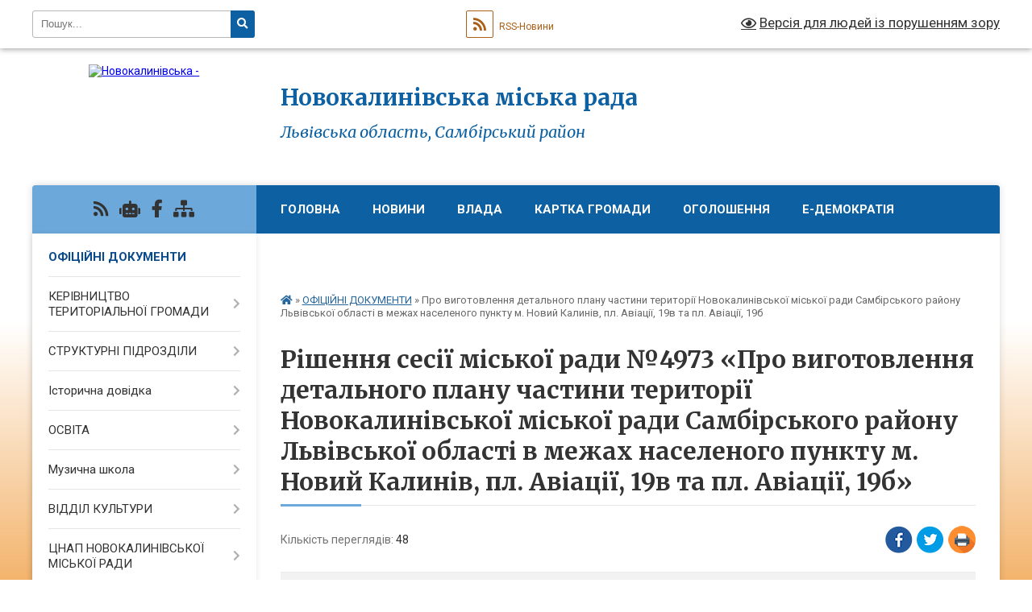

--- FILE ---
content_type: text/html; charset=UTF-8
request_url: https://novokalynivska-gromada.gov.ua/docs/1678170/
body_size: 14735
content:
<!DOCTYPE html>
<html lang="uk">
<head>
	<!--[if IE]><meta http-equiv="X-UA-Compatible" content="IE=edge"><![endif]-->
	<meta charset="utf-8">
	<meta name="viewport" content="width=device-width, initial-scale=1">
	<!--[if IE]><script>
		document.createElement('header');
		document.createElement('nav');
		document.createElement('main');
		document.createElement('section');
		document.createElement('article');
		document.createElement('aside');
		document.createElement('footer');
		document.createElement('figure');
		document.createElement('figcaption');
	</script><![endif]-->
	<title>Рішення сесії міської ради №4973 &laquo;Про виготовлення детального плану частини території Новокалинівської міської ради Самбірського району Львівської області в межах населеного пункту м. Новий Калинів, пл. Авіації, 19в та пл. Авіації, 19б&raquo;</title>
	<meta name="description" content="Рішення сесії міської ради №4973 &amp;laquo;Про виготовлення детального плану частини території Новокалинівської міської ради Самбірського району Львівської області в межах населеного пункту м. Новий Калинів, пл. Авіації, 19в та пл. Авіації, 19б&amp;raquo; - Новокалинівська міська рада, 21 сесія 8 скликання">
	<meta name="keywords" content="Рішення, сесії, міської, ради, №4973, &amp;laquo;Про, виготовлення, детального, плану, частини, території, Новокалинівської, міської, ради, Самбірського, району, Львівської, області, в, межах, населеного, пункту, м., Новий, Калинів, пл., Авіації, 19в, та, пл., Авіації, 19б&amp;raquo; Новокалинівська, міська, рада, 21, сесія, 8, скликання">

	
		<meta property="og:image" content="https://rada.info/upload/users_files/25254925/gerb/1.png">
			<meta property="og:title" content="Про виготовлення детального плану частини території Новокалинівської міської ради Самбірського району Львівської області в межах населеного пункту м. Новий Калинів, пл. Авіації, 19в та пл. Авіації, 19б">
			<meta property="og:description" content="Рішення сесії міської ради №4973 &amp;laquo;Про виготовлення детального плану частини території Новокалинівської міської ради Самбірського району Львівської області в межах населеного пункту м. Новий Калинів, пл. Авіації, 19в та пл. Авіації, 19б&amp;raquo; - Новокалинівська міська рада, 21 сесія 8 скликання">
			<meta property="og:type" content="article">
	<meta property="og:url" content="https://novokalynivska-gromada.gov.ua/docs/1678170/">
		
		<link rel="apple-touch-icon" sizes="57x57" href="https://gromada.org.ua/apple-icon-57x57.png">
	<link rel="apple-touch-icon" sizes="60x60" href="https://gromada.org.ua/apple-icon-60x60.png">
	<link rel="apple-touch-icon" sizes="72x72" href="https://gromada.org.ua/apple-icon-72x72.png">
	<link rel="apple-touch-icon" sizes="76x76" href="https://gromada.org.ua/apple-icon-76x76.png">
	<link rel="apple-touch-icon" sizes="114x114" href="https://gromada.org.ua/apple-icon-114x114.png">
	<link rel="apple-touch-icon" sizes="120x120" href="https://gromada.org.ua/apple-icon-120x120.png">
	<link rel="apple-touch-icon" sizes="144x144" href="https://gromada.org.ua/apple-icon-144x144.png">
	<link rel="apple-touch-icon" sizes="152x152" href="https://gromada.org.ua/apple-icon-152x152.png">
	<link rel="apple-touch-icon" sizes="180x180" href="https://gromada.org.ua/apple-icon-180x180.png">
	<link rel="icon" type="image/png" sizes="192x192"  href="https://gromada.org.ua/android-icon-192x192.png">
	<link rel="icon" type="image/png" sizes="32x32" href="https://gromada.org.ua/favicon-32x32.png">
	<link rel="icon" type="image/png" sizes="96x96" href="https://gromada.org.ua/favicon-96x96.png">
	<link rel="icon" type="image/png" sizes="16x16" href="https://gromada.org.ua/favicon-16x16.png">
	<link rel="manifest" href="https://gromada.org.ua/manifest.json">
	<meta name="msapplication-TileColor" content="#ffffff">
	<meta name="msapplication-TileImage" content="https://gromada.org.ua/ms-icon-144x144.png">
	<meta name="theme-color" content="#ffffff">
	
	
		<meta name="robots" content="">
	
	<link rel="preconnect" href="https://fonts.googleapis.com">
	<link rel="preconnect" href="https://fonts.gstatic.com" crossorigin>
	<link href="https://fonts.googleapis.com/css?family=Merriweather:400i,700|Roboto:400,400i,700,700i&amp;subset=cyrillic-ext" rel="stylesheet">

    <link rel="preload" href="https://cdnjs.cloudflare.com/ajax/libs/font-awesome/5.9.0/css/all.min.css" as="style">
	<link rel="stylesheet" href="https://cdnjs.cloudflare.com/ajax/libs/font-awesome/5.9.0/css/all.min.css" integrity="sha512-q3eWabyZPc1XTCmF+8/LuE1ozpg5xxn7iO89yfSOd5/oKvyqLngoNGsx8jq92Y8eXJ/IRxQbEC+FGSYxtk2oiw==" crossorigin="anonymous" referrerpolicy="no-referrer" />
	
    <link rel="preload" href="//gromada.org.ua/themes/nature/css/styles_vip.css?v=3.31" as="style">
	<link rel="stylesheet" href="//gromada.org.ua/themes/nature/css/styles_vip.css?v=3.31">
	<link rel="stylesheet" href="//gromada.org.ua/themes/nature/css/189/theme_vip.css?v=1769326403">
	
		<!--[if lt IE 9]>
	<script src="https://oss.maxcdn.com/html5shiv/3.7.2/html5shiv.min.js"></script>
	<script src="https://oss.maxcdn.com/respond/1.4.2/respond.min.js"></script>
	<![endif]-->
	<!--[if gte IE 9]>
	<style type="text/css">
		.gradient { filter: none; }
	</style>
	<![endif]-->

</head>
<body class="">

	<a href="#top_menu" class="skip-link link" aria-label="Перейти до головного меню (Alt+1)" accesskey="1">Перейти до головного меню (Alt+1)</a>
	<a href="#left_menu" class="skip-link link" aria-label="Перейти до бічного меню (Alt+2)" accesskey="2">Перейти до бічного меню (Alt+2)</a>
    <a href="#main_content" class="skip-link link" aria-label="Перейти до головного вмісту (Alt+3)" accesskey="3">Перейти до текстового вмісту (Alt+3)</a>



		<div id="all_screen">

						<section class="search_menu">
				<div class="wrap">
					<div class="row">
						<div class="grid-25 fl">
							<form action="https://novokalynivska-gromada.gov.ua/search/" class="search">
								<input type="text" name="q" value="" placeholder="Пошук..." aria-label="Введіть пошукову фразу" required>
								<button type="submit" name="search" value="y" aria-label="Натисніть для здійснення пошуку"><i class="fa fa-search"></i></button>
							</form>
							<a id="alt_version_eye" href="#" title="Версія для людей із порушенням зору" onclick="return set_special('47ddc3dfd6407fc4d3b1a60188565864fa990c05');"><i class="far fa-eye"></i></a>
						</div>
						<div class="grid-75">
							<div class="row">
								<div class="grid-25" style="padding-top: 13px;">
									<div id="google_translate_element"></div>
								</div>
								<div class="grid-25" style="padding-top: 13px;">
									<a href="https://gromada.org.ua/rss/189/" class="rss" title="RSS-стрічка"><span><i class="fa fa-rss"></i></span> RSS-Новини</a>
								</div>
								<div class="grid-50 alt_version_block">

									<div class="alt_version">
										<a href="#" class="set_special_version" onclick="return set_special('47ddc3dfd6407fc4d3b1a60188565864fa990c05');"><i class="far fa-eye"></i> Версія для людей із порушенням зору</a>
									</div>

								</div>
								<div class="clearfix"></div>
							</div>
						</div>
						<div class="clearfix"></div>
					</div>
				</div>
			</section>
			
			<header>
				<div class="wrap">
					<div class="row">

						<div class="grid-25 logo fl">
							<a href="https://novokalynivska-gromada.gov.ua/" id="logo">
								<img src="https://rada.info/upload/users_files/25254925/gerb/1.png" alt="Новокалинівська - ">
							</a>
						</div>
						<div class="grid-75 title fr">
							<div class="slogan_1">Новокалинівська міська рада</div>
							<div class="slogan_2">Львівська область, Самбірський район</div>
						</div>
						<div class="clearfix"></div>

					</div>
				</div>
			</header>

			<div class="wrap">
				<section class="middle_block">

					<div class="row">
						<div class="grid-75 fr">
							<nav class="main_menu" id="top_menu">
								<ul>
																		<li class="">
										<a href="https://novokalynivska-gromada.gov.ua/main/">Головна</a>
																													</li>
																		<li class="">
										<a href="https://novokalynivska-gromada.gov.ua/news/">Новини</a>
																													</li>
																		<li class=" has-sub">
										<a href="https://novokalynivska-gromada.gov.ua/vlada-17-22-15-05-06-2019/">Влада</a>
																				<button onclick="return show_next_level(this);" aria-label="Показати підменю"></button>
																														<ul>
																						<li>
												<a href="https://novokalynivska-gromada.gov.ua/struktura-17-23-26-05-06-2019/">Структура</a>
																																			</li>
																						<li class="has-sub">
												<a href="https://novokalynivska-gromada.gov.ua/deputatskij-korpus-17-23-51-05-06-2019/">Депутатський корпус</a>
																								<button onclick="return show_next_level(this);" aria-label="Показати підменю"></button>
																																				<ul>
																										<li>
														<a href="https://novokalynivska-gromada.gov.ua/deputatskij-korpus-novokalinivskoi-miskoi-radi-viiigo-sklikannya-20-56-42-25-06-2023/">Депутатський корпус Новокалинівської міської ради VІІІ-го скликання</a>
													</li>
																										<li>
														<a href="https://novokalynivska-gromada.gov.ua/deputatskij-korpus-novokalinivskoi-miskoi-radi-viigo-demokratichnogo-sklikannya-20102015-roki-20-49-48-25-06-2023/">Депутатський корпус Новокалинівської міської ради VІІ-го демократичного скликання (2010-2015 роки)</a>
													</li>
																										<li>
														<a href="https://novokalynivska-gromada.gov.ua/ deputatskij-korpus-novokalinivskoi-miskoi-radi-vigo-demokratichnogo-sklikannya-20062010-roki-20-46-27-25-06-2023/"> Депутатський корпус Новокалинівської міської ради VІ-го демократичного скликання (2006-2010 роки)</a>
													</li>
																										<li>
														<a href="https://novokalynivska-gromada.gov.ua/deputatskij-korpus-novokalinivskoi-miskoi-radi-vgo-sklikannya-20-33-29-25-06-2023/">Депутатський корпус Новокалинівської міської ради V-го скликання</a>
													</li>
																																						</ul>
																							</li>
																						<li>
												<a href="https://novokalynivska-gromada.gov.ua/komisii-17-24-11-05-06-2019/">Комісії</a>
																																			</li>
																						<li>
												<a href="https://novokalynivska-gromada.gov.ua/pokraschennya-infrastukturi-17-25-36-05-06-2019/">Покращення інфрастуктури</a>
																																			</li>
																						<li>
												<a href="https://novokalynivska-gromada.gov.ua/reglament-novokalinivskoi-miskoi-radi-18-03-13-25-11-2020/">РЕГЛАМЕНТ НОВОКАЛИНІВСЬКОЇ МІСЬКОЇ РАДИ</a>
																																			</li>
																						<li>
												<a href="https://novokalynivska-gromada.gov.ua/videozapisi-plenarnih-zasidan-sesij-miskoi-radi-15-53-03-04-10-2024/">ВІДЕОЗАПИСИ ПЛЕНАРНИХ ЗАСІДАНЬ СЕСІЙ МІСЬКОЇ РАДИ</a>
																																			</li>
																																</ul>
																			</li>
																		<li class=" has-sub">
										<a href="https://novokalynivska-gromada.gov.ua/structure/">Картка громади</a>
																				<button onclick="return show_next_level(this);" aria-label="Показати підменю"></button>
																														<ul>
																						<li class="has-sub">
												<a href="https://novokalynivska-gromada.gov.ua/gromada-17-18-35-05-06-2019/">Громада</a>
																								<button onclick="return show_next_level(this);" aria-label="Показати підменю"></button>
																																				<ul>
																										<li>
														<a href="https://novokalynivska-gromada.gov.ua/plan-gromadi-17-19-52-05-06-2019/">План громади</a>
													</li>
																										<li>
														<a href="https://novokalynivska-gromada.gov.ua/statut-17-19-03-05-06-2019/">Статут</a>
													</li>
																																						</ul>
																							</li>
																						<li>
												<a href="https://novokalynivska-gromada.gov.ua/pasport-gromadi-17-14-18-22-07-2021/">ПАСПОРТ ГРОМАДИ</a>
																																			</li>
																																</ul>
																			</li>
																		<li class="">
										<a href="https://novokalynivska-gromada.gov.ua/ogoloshennya-15-23-21-05-06-2019/">Оголошення</a>
																													</li>
																		<li class=" has-sub">
										<a href="https://novokalynivska-gromada.gov.ua/elektronna-demokratiya-12-10-52-21-12-2023/">Е-ДЕМОКРАТІЯ</a>
																				<button onclick="return show_next_level(this);" aria-label="Показати підменю"></button>
																														<ul>
																						<li>
												<a href="https://novokalynivska-gromada.gov.ua/elektronni-zvernenya-12-33-39-21-12-2023/">ЕЛЕКТРОННІ ЗВЕРНЕНЯ</a>
																																			</li>
																						<li>
												<a href="https://novokalynivska-gromada.gov.ua/elektronni-konsultacii-10-51-32-26-03-2024/">ЕЛЕКТРОННІ КОНСУЛЬТАЦІЇ</a>
																																			</li>
																						<li>
												<a href="https://novokalynivska-gromada.gov.ua/elektronna-demokratiya-12-26-41-26-03-2024/">ЕЛЕКТРОННІ ПЕТИЦІЇ</a>
																																			</li>
																																</ul>
																			</li>
																		<li class="">
										<a href="https://novokalynivska-gromada.gov.ua/feedback/">Контакти</a>
																													</li>
																		<li class=" has-sub">
										<a href="https://novokalynivska-gromada.gov.ua/galereya-16-04-45-08-10-2020/">ГАЛЕРЕЯ</a>
																				<button onclick="return show_next_level(this);" aria-label="Показати підменю"></button>
																														<ul>
																						<li>
												<a href="https://novokalynivska-gromada.gov.ua/video-00-01-49-08-10-2020/">ВІДЕО</a>
																																			</li>
																						<li>
												<a href="https://novokalynivska-gromada.gov.ua/photo/">Фотогалерея</a>
																																			</li>
																																</ul>
																			</li>
																										</ul>

								<button class="menu-button" id="open-button" tabindex="-1"><i class="fas fa-bars"></i> Меню сайту</button>

							</nav>
							<div class="clearfix"></div>

														<section class="bread_crumbs">
								<div xmlns:v="http://rdf.data-vocabulary.org/#"><a href="https://novokalynivska-gromada.gov.ua/" title="Головна сторінка"><i class="fas fa-home"></i></a> &raquo; <a href="https://novokalynivska-gromada.gov.ua/docs/" aria-current="page">ОФІЦІЙНІ ДОКУМЕНТИ</a>  &raquo; <span>Про виготовлення детального плану частини території Новокалинівської міської ради Самбірського району Львівської області в межах населеного пункту м. Новий Калинів, пл. Авіації, 19в та пл. Авіації, 19б</span></div>
							</section>
							
							<main id="main_content">

																											<h1>Рішення сесії міської ради №4973 &laquo;Про виготовлення детального плану частини території Новокалинівської міської ради Самбірського району Львівської області в межах населеного пункту м. Новий Калинів, пл. Авіації, 19в та пл. Авіації, 19б&raquo;</h1>



<div class="row">
	<div class="grid-50 one_news_count">
		Кількість переглядів: <span>48</span>
	</div>
		<div class="grid-50 one_news_socials">
		<button class="social_share" data-type="fb" aria-label="Поширити у Фейсбук"><img src="//gromada.org.ua/themes/nature/img/share/fb.png" alt="Іконака Фейсбук"></button>
		<button class="social_share" data-type="tw" aria-label="Поширити у Твітер"><img src="//gromada.org.ua/themes/nature/img/share/tw.png" alt="Іконка Твітер"></button>
		<button class="print_btn" onclick="window.print();" aria-label="Надрукувати"><img src="//gromada.org.ua/themes/nature/img/share/print.png" alt="Іконка принтеру"></button>
	</div>
		<div class="clearfix"></div>
</div>


<div class="table_responsive one_doc_table">
	<table class="table table-hover table-striped">
		<tbody>
			<tr>
				<td>Скликання:</td>
				<td><strong>8 скликання</strong></td>
			</tr>
			<tr>
				<td>Сесія:</td>
				<td><strong>21 сесія</strong></td>
			</tr>
			<tr>
				<td>Тип документу:</td>
				<td><strong>Рішення сесії міської ради</strong></td>
			</tr>
			<tr>
				<td>Дата:</td>
				<td><strong>14.03.2024</strong></td>
			</tr>
									<tr>
				<td>Автор:</td>
				<td><strong>Відділ природних ресурсів та екології</strong></td>
			</tr>
						<tr>
				<td>Номер документу:</td>
				<td><strong>4973</strong></td>
			</tr>
			<tr>
				<td>Назва документу:</td>
				<td><strong>Про виготовлення детального плану частини території Новокалинівської міської ради Самбірського району Львівської області в межах населеного пункту м. Новий Калинів, пл. Авіації, 19в та пл. Авіації, 19б</strong></td>
			</tr>
			<tr>
				<td>Прикріплені файли:</td>
				<td>
					<ol class="file_ol">
												<li>
							<a href="https://rada.info/upload/users_files/25254925/docs/73d762a77389733e0c590329ef4c6d29.pdf" target="_blank"><i class="far fa-file-pdf"></i> Про виготовлення детального плану частини території Новокалинівської міської ради Самбірського району Львівської області в межах населеного пункту м. Новий Калинів, пл. Авіації, 19в та пл. Авіації, 19б (0.21 МБ)</a>
						</li>
											</ol>
				</td>
			</tr>
					</tbody>
	</table>
</div>



<div class="clearfix"></div>
<hr>
<p><a href="https://novokalynivska-gromada.gov.ua/docs/" class="btn btn-yellow">&laquo; повернутися до всіх документів</a></p>																	
							</main>
						</div>
						<div class="grid-25 fl">

							<div class="project_name">
								<a href="https://gromada.org.ua/rss/189/" rel="nofollow" target="_blank" title="RSS-стрічка новин сайту"><i class="fas fa-rss"></i></a>
																<a href="https://novokalynivska-gromada.gov.ua/feedback/#chat_bot" title="Наша громада в смартфоні"><i class="fas fa-robot"></i></a>
																																<a href="https://www.facebook.com/groups/194082424508741/" rel="nofollow" target="_blank" title="Приєднуйтесь до нас у Facebook"><i class="fab fa-facebook-f"></i></a>																								<a href="https://novokalynivska-gromada.gov.ua/sitemap/" title="Мапа сайту"><i class="fas fa-sitemap"></i></a>
							</div>
							<aside class="left_sidebar">
				
								
																<nav class="sidebar_menu" id="left_menu">
									<ul>
																				<li class="active">
											<a href="https://novokalynivska-gromada.gov.ua/docs/">ОФІЦІЙНІ ДОКУМЕНТИ</a>
																																</li>
																				<li class=" has-sub">
											<a href="javascript:;">КЕРІВНИЦТВО ТЕРИТОРІАЛЬНОЇ ГРОМАДИ</a>
																						<button onclick="return show_next_level(this);" aria-label="Показати підменю"></button>
																																	<i class="fa fa-chevron-right"></i>
											<ul>
																								<li class="">
													<a href="https://novokalynivska-gromada.gov.ua/golova-miskoi-radi-16-58-26-05-06-2019/">Міський голова</a>
																																						</li>
																								<li class="">
													<a href="https://novokalynivska-gromada.gov.ua/sekretar-miskoi-radi-16-58-45-05-06-2019/">Секретар міської ради</a>
																																						</li>
																								<li class="">
													<a href="https://novokalynivska-gromada.gov.ua/pershij-zastupnik-miskogo-golovi-17-15-09-31-07-2019/">Перший заступник міського голови</a>
																																						</li>
																								<li class="">
													<a href="https://novokalynivska-gromada.gov.ua/zastupnik-miskogo-golovi-z-ekonomichnih-pitan-22-14-09-06-02-2021/">Заступник міського голови з економічних питань</a>
																																						</li>
																								<li class="">
													<a href="https://novokalynivska-gromada.gov.ua/zastupnik-miskogo-golovi-z-pitan-vikonavchih-organiv-22-55-50-11-01-2021/">Заступник міського голови з питань виконавчих органів</a>
																																						</li>
																								<li class="">
													<a href="https://novokalynivska-gromada.gov.ua/kerujuchij-spravami-sekretar-vikonkomu-00-04-58-07-08-2019/">Керуючий справами (секретар) виконкому</a>
																																						</li>
																																			</ul>
																					</li>
																				<li class=" has-sub">
											<a href="https://novokalynivska-gromada.gov.ua/strukturni-pidrozdili-16-56-13-05-06-2019/">СТРУКТУРНІ ПІДРОЗДІЛИ</a>
																						<button onclick="return show_next_level(this);" aria-label="Показати підменю"></button>
																																	<i class="fa fa-chevron-right"></i>
											<ul>
																								<li class="">
													<a href="https://novokalynivska-gromada.gov.ua/viddil-zabezpechennya-diyalnosti-miskoi-radi-01-54-35-14-04-2021/">Відділ забезпечення діяльності міської ради</a>
																																						</li>
																								<li class="">
													<a href="https://novokalynivska-gromada.gov.ua/finansovij-viddil-01-51-47-14-04-2021/">Фінансовий відділ</a>
																																						</li>
																								<li class="">
													<a href="https://novokalynivska-gromada.gov.ua/viddil-buhgalterskogo-obliku-ta-finansiv-16-31-09-31-07-2019/">Відділ бухгалтерського обліку та звітів</a>
																																						</li>
																								<li class="">
													<a href="https://novokalynivska-gromada.gov.ua/viddil-iz-zayav-i-skarg-gromadyan-17-06-53-31-07-2019/">Загальний відділ</a>
																																						</li>
																								<li class="">
													<a href="https://novokalynivska-gromada.gov.ua/viddil-dogovirnoi-roboti-i-komunalnogo-majna-17-07-26-31-07-2019/">Юридичний відділ</a>
																																						</li>
																								<li class="">
													<a href="https://novokalynivska-gromada.gov.ua/viddil-prirodnih-resursiv-ta-ekologii-17-08-02-31-07-2019/">Відділ природних ресурсів та екології</a>
																																						</li>
																								<li class="">
													<a href="https://novokalynivska-gromada.gov.ua/viddil-socialnogo-zahistu-naselennya-01-56-55-14-04-2021/">Відділ соціального захисту населення</a>
																																						</li>
																								<li class="">
													<a href="https://novokalynivska-gromada.gov.ua/viddil-trudovogo-arhivu-i-kadriv-17-08-29-31-07-2019/">Відділ трудового архіву і кадрів</a>
																																						</li>
																								<li class="">
													<a href="https://novokalynivska-gromada.gov.ua/viddil-osviti-molodi-ta-sportu-17-08-59-31-07-2019/">Відділ освіти, молоді та спорту</a>
																																						</li>
																								<li class="">
													<a href="https://novokalynivska-gromada.gov.ua/viddil-kulturi-17-09-33-31-07-2019/">Відділ культури</a>
																																						</li>
																								<li class="">
													<a href="https://novokalynivska-gromada.gov.ua/starostinski-okrugi-17-10-02-31-07-2019/">Старостинські округи</a>
																																						</li>
																																			</ul>
																					</li>
																				<li class=" has-sub">
											<a href="https://novokalynivska-gromada.gov.ua/istorichna-dovidka-10-29-41-27-06-2019/">Історична довідка</a>
																						<button onclick="return show_next_level(this);" aria-label="Показати підменю"></button>
																																	<i class="fa fa-chevron-right"></i>
											<ul>
																								<li class="">
													<a href="https://novokalynivska-gromada.gov.ua/istorichna-dovidka-m-novij-kaliniv-10-31-20-27-06-2019/">Історична довідка м. Новий Калинів</a>
																																						</li>
																								<li class="">
													<a href="https://novokalynivska-gromada.gov.ua/istorichna-dovidka-s-kaliniv-10-52-26-27-06-2019/">Історична довідка с. Калинів</a>
																																						</li>
																								<li class="">
													<a href="https://novokalynivska-gromada.gov.ua/istorichna-dovidka-s-kruzhiki-10-53-25-27-06-2019/">Історична довідка с. Кружики</a>
																																						</li>
																								<li class="">
													<a href="https://novokalynivska-gromada.gov.ua/istorichna-dovidka-s-kornalovichi-10-55-37-27-06-2019/">Історична довідка с. Корналовичі</a>
																																						</li>
																								<li class="">
													<a href="https://novokalynivska-gromada.gov.ua/istorichna-dovidka-s-gordinya-10-57-43-27-06-2019/">Історична довідка с. Гординя</a>
																																						</li>
																								<li class="">
													<a href="https://novokalynivska-gromada.gov.ua/istorichna-dovidka-s-velika-bilina-10-58-55-27-06-2019/">Історична довідка с. Велика Білина</a>
																																						</li>
																								<li class="">
													<a href="https://novokalynivska-gromada.gov.ua/istorichna-dovidka-s-mala-bilina-11-00-09-27-06-2019/">Історична довідка с. Мала Білина</a>
																																						</li>
																								<li class="">
													<a href="https://novokalynivska-gromada.gov.ua/istorichna-dovidka-s-velika-hvoroscha-11-00-54-27-06-2019/">Історична довідка с. Велика Хвороща</a>
																																						</li>
																																			</ul>
																					</li>
																				<li class=" has-sub">
											<a href="https://novokalynivska-gromada.gov.ua/osvita-17-29-14-05-06-2019/">ОСВІТА</a>
																						<button onclick="return show_next_level(this);" aria-label="Показати підменю"></button>
																																	<i class="fa fa-chevron-right"></i>
											<ul>
																								<li class="">
													<a href="https://novokalynivska-gromada.gov.ua/viddil-osviti-molodi-ta-sportu-miskoi-radi-18-28-05-14-09-2025/">ВІДДІЛ ОСВІТИ, МОЛОДІ ТА СПОРТУ МІСЬКОЇ РАДИ</a>
																																						</li>
																								<li class="">
													<a href="https://novokalynivska-gromada.gov.ua/zviti-23-45-38-31-05-2024/">ЗВІТИ</a>
																																						</li>
																																			</ul>
																					</li>
																				<li class=" has-sub">
											<a href="https://novokalynivska-gromada.gov.ua/muzichna-shkola-20-15-31-30-08-2019/">Музична школа</a>
																						<button onclick="return show_next_level(this);" aria-label="Показати підменю"></button>
																																	<i class="fa fa-chevron-right"></i>
											<ul>
																								<li class="">
													<a href="https://novokalynivska-gromada.gov.ua/kerivnictvo-dityachoju-muzichnoju-shkoloju-01-42-33-09-12-2019/">Керівництво дитячою музичною школою</a>
																																						</li>
																																			</ul>
																					</li>
																				<li class=" has-sub">
											<a href="https://novokalynivska-gromada.gov.ua/viddil-kulturi-22-11-01-10-10-2019/">ВІДДІЛ КУЛЬТУРИ</a>
																						<button onclick="return show_next_level(this);" aria-label="Показати підменю"></button>
																																	<i class="fa fa-chevron-right"></i>
											<ul>
																								<li class="">
													<a href="https://novokalynivska-gromada.gov.ua/kerivnictvo-viddilu-kulturi-grafik-roboti-22-22-44-10-10-2019/">Керівництво відділу культури, графік роботи</a>
																																						</li>
																								<li class="">
													<a href="https://novokalynivska-gromada.gov.ua/polozhennya-pro-viddil-kulturi-novokalinivskoi-miskoi-radi-23-26-52-10-10-2019/">Положення про відділ культури Новокалинівської міської ради</a>
																																						</li>
																								<li class="">
													<a href="https://novokalynivska-gromada.gov.ua/zakladi-viddilu-kulturi-novokalinivskoi-miskoi-radi-23-08-18-10-10-2019/">Заклади культури Новокалинівської міської ради</a>
																																						</li>
																								<li class="">
													<a href="https://novokalynivska-gromada.gov.ua/plan-roboti-23-20-07-10-10-2019/">План роботи</a>
																																						</li>
																								<li class="">
													<a href="https://novokalynivska-gromada.gov.ua/nakazi-00-28-44-09-11-2019/">Накази відділу культури</a>
																																						</li>
																																			</ul>
																					</li>
																				<li class=" has-sub">
											<a href="https://novokalynivska-gromada.gov.ua/cnap-01-59-45-14-04-2021/">ЦНАП НОВОКАЛИНІВСЬКОЇ МІСЬКОЇ РАДИ</a>
																						<button onclick="return show_next_level(this);" aria-label="Показати підменю"></button>
																																	<i class="fa fa-chevron-right"></i>
											<ul>
																								<li class="">
													<a href="https://novokalynivska-gromada.gov.ua/novini-cnap-17-45-54-09-05-2024/">НОВИНИ ЦНАП</a>
																																						</li>
																								<li class="">
													<a href="https://novokalynivska-gromada.gov.ua/polozhennya-pro-cnap-16-44-30-06-09-2022/">Положення про ЦНАП</a>
																																						</li>
																								<li class="">
													<a href="https://novokalynivska-gromada.gov.ua/perelik-administrativnih-poslug-yaki-nadajutsya-cherez-cnap-17-06-55-06-09-2022/">ПЕРЕЛІК АДМІНІСТРАТИВНИХ ПОСЛУГ, ЯКІ НАДАЮТЬСЯ ЧЕРЕЗ ЦНАП</a>
																																						</li>
																								<li class="">
													<a href="https://novokalynivska-gromada.gov.ua/reglament-viddilu-cnap-16-07-58-10-05-2024/">РЕГЛАМЕНТ ВІДДІЛУ ЦНАП</a>
																																						</li>
																																			</ul>
																					</li>
																				<li class=" has-sub">
											<a href="https://novokalynivska-gromada.gov.ua/ohorona-zdorov’ya-17-30-09-05-06-2019/">ОХОРОНА ЗДОРОВ’Я</a>
																						<button onclick="return show_next_level(this);" aria-label="Показати підменю"></button>
																																	<i class="fa fa-chevron-right"></i>
											<ul>
																								<li class="">
													<a href="https://novokalynivska-gromada.gov.ua/knp-novokalinivskij-mcpmsd-15-49-04-12-11-2024/">НОВИНИ</a>
																																						</li>
																								<li class="">
													<a href="https://novokalynivska-gromada.gov.ua/komunalne nekomercijne pidpriemstvo novokalinivskij -miskij-centr-pervinnoi-medikosanitarnoi-dopomogi-03-13-46-31-07-2019/">КНП Новокалинівський міський центр первинної медико-санітарної допомоги</a>
																																						</li>
																								<li class="">
													<a href="https://novokalynivska-gromada.gov.ua/novokalinivska-pervinka-15-22-46-08-03-2025/">НОВОКАЛИНІВСЬКА ПЕРВИНКА</a>
																																						</li>
																								<li class="">
													<a href="https://novokalynivska-gromada.gov.ua/statut-komunalnogo-nekomercijnogo-pidpriemstva-novokalinivskij-miskij-centr-pervinnoi-medikosanitarnoi-dopomogi-23-55-40-01-08-2019/">Статут Комунального некомерційного підприємства Новокалинівський  міський центр первинної медико-санітарної допомоги</a>
																																						</li>
																								<li class="">
													<a href="https://novokalynivska-gromada.gov.ua/simejni-likari-23-20-40-01-08-2019/">Сімейні лікарі</a>
																																						</li>
																								<li class="">
													<a href="https://novokalynivska-gromada.gov.ua/grafik-roboti-zakladiv-medicini-01-36-55-07-08-2019/">Графік роботи закладів медицини</a>
																																						</li>
																								<li class="">
													<a href="https://novokalynivska-gromada.gov.ua/medichni-zakladi-novokalinivskoi-otg-01-31-55-13-08-2019/">Медичні заклади Новокалинівської ОТГ</a>
																																						</li>
																								<li class="">
													<a href="https://novokalynivska-gromada.gov.ua/finansova-zvitnist-knp-nmcpsm-01-54-55-23-08-2019/">Фінансова звітність КНП НМЦПМСД</a>
																																						</li>
																																			</ul>
																					</li>
																				<li class=" has-sub">
											<a href="https://novokalynivska-gromada.gov.ua/pidpriemstva-17-29-50-05-06-2019/">Новокалинівське ВУЖКГ</a>
																						<button onclick="return show_next_level(this);" aria-label="Показати підменю"></button>
																																	<i class="fa fa-chevron-right"></i>
											<ul>
																								<li class="">
													<a href="https://novokalynivska-gromada.gov.ua/statut-novokalinivskogo-vuzhkg-22-06-29-07-08-2019/">Статут Новокалинівського ВУЖКГ</a>
																																						</li>
																								<li class="">
													<a href="https://novokalynivska-gromada.gov.ua/tarifi-00-34-18-08-08-2019/">Тарифи</a>
																																						</li>
																								<li class="">
													<a href="https://novokalynivska-gromada.gov.ua/zaborgovanosti-00-57-25-12-08-2019/">Заборгованості</a>
																																						</li>
																								<li class="">
													<a href="https://novokalynivska-gromada.gov.ua/transport-novokalinivskogo-vuzhkg-01-02-59-12-08-2019/">Транспорт Новокалинівського ВУЖКГ</a>
																																						</li>
																								<li class="">
													<a href="https://novokalynivska-gromada.gov.ua/vikoristannya-elektroenergii-01-18-09-12-08-2019/">Споживання комунальних ресурсів</a>
																																						</li>
																								<li class="">
													<a href="https://novokalynivska-gromada.gov.ua/finansova-zvitnist-vuzhkg-01-29-15-12-08-2019/">Фінансова звітність ВУЖКГ</a>
																																						</li>
																																			</ul>
																					</li>
																				<li class="">
											<a href="https://novokalynivska-gromada.gov.ua/plan-socialnoekonomichnogo-rozvitku-00-12-09-18-06-2019/">Програма соціально-економічного розвитку</a>
																																</li>
																				<li class="">
											<a href="https://novokalynivska-gromada.gov.ua/miscevi-programi-02-34-11-28-06-2019/">МІСЦЕВІ ПРОГРАМИ</a>
																																</li>
																				<li class=" has-sub">
											<a href="https://novokalynivska-gromada.gov.ua/bjudzhet-miskoi-otg-21-10-49-06-06-2019/">БЮДЖЕТ МІСЬКОЇ РАДИ</a>
																						<button onclick="return show_next_level(this);" aria-label="Показати підменю"></button>
																																	<i class="fa fa-chevron-right"></i>
											<ul>
																								<li class="">
													<a href="https://novokalynivska-gromada.gov.ua/2026-rik-22-57-57-01-01-2026/">2026 рік</a>
																																						</li>
																								<li class="">
													<a href="https://novokalynivska-gromada.gov.ua/2025-12-22-10-03-01-2025/">2025 рік</a>
																																						</li>
																								<li class="">
													<a href="https://novokalynivska-gromada.gov.ua/2024-rik-20-53-34-14-04-2024/">2024 рік</a>
																																						</li>
																								<li class="">
													<a href="https://novokalynivska-gromada.gov.ua/2023-rik-14-33-19-07-02-2023/">2023 рік</a>
																																						</li>
																								<li class="">
													<a href="https://novokalynivska-gromada.gov.ua/2022-rik-12-04-23-05-11-2021/">2022 рік</a>
																																						</li>
																								<li class="">
													<a href="https://novokalynivska-gromada.gov.ua/2021-03-18-40-27-01-2021/">2021 рік</a>
																																						</li>
																								<li class="">
													<a href="https://novokalynivska-gromada.gov.ua/2020-rik-23-17-19-18-06-2019/">2020 рік</a>
																																						</li>
																								<li class="">
													<a href="https://novokalynivska-gromada.gov.ua/2019-rik-23-16-55-18-06-2019/">2019 рік</a>
																																						</li>
																								<li class="">
													<a href="https://novokalynivska-gromada.gov.ua/vnesennya-zmin-do-bjudzhetu-23-12-39-18-06-2019/">Внесення змін до бюджету</a>
																																						</li>
																								<li class="">
													<a href="https://novokalynivska-gromada.gov.ua/zvit-pro-vikonannya-bjudzhetu-za-2018-rik-22-51-07-19-08-2019/">Звіт про виконання бюджету</a>
																																						</li>
																								<li class=" has-sub">
													<a href="https://novokalynivska-gromada.gov.ua/pasporti-bjudzhetnih-program-00-22-35-27-06-2019/">Паспорт бюджетної програми Новокалинівської територіальної громади</a>
																										<button onclick="return show_next_level(this);" aria-label="Показати підменю"></button>
																																							<i class="fa fa-chevron-right"></i>
													<ul>
																												<li><a href="https://novokalynivska-gromada.gov.ua/2026-rik-23-00-34-01-01-2026/">2026 рік</a></li>
																												<li><a href="https://novokalynivska-gromada.gov.ua/2025-rik-00-54-02-25-01-2025/">2025 рік</a></li>
																												<li><a href="https://novokalynivska-gromada.gov.ua/2024-rik-20-55-35-14-04-2024/">2024 рік</a></li>
																												<li><a href="https://novokalynivska-gromada.gov.ua/2023-17-35-21-02-01-2023/">2023 рік</a></li>
																												<li><a href="https://novokalynivska-gromada.gov.ua/2022-rik-12-01-50-05-11-2021/">2022 рік</a></li>
																												<li><a href="https://novokalynivska-gromada.gov.ua/2021-rik-23-52-39-07-02-2021/">2021 рік</a></li>
																												<li><a href="https://novokalynivska-gromada.gov.ua/2020-rik-17-50-50-03-02-2020/">2020 рік</a></li>
																												<li><a href="https://novokalynivska-gromada.gov.ua/2019-rik-01-03-43-27-06-2019/">2019 рік</a></li>
																												<li><a href="https://novokalynivska-gromada.gov.ua/2018-rik-00-23-07-27-06-2019/">2018 рік</a></li>
																																									</ul>
																									</li>
																								<li class=" has-sub">
													<a href="https://novokalynivska-gromada.gov.ua/pasport-bjudzhetnoi-programi-zi-zminami-na-2018-rik-00-25-52-27-06-2019/">Паспорт бюджетної програми зі змінами</a>
																										<button onclick="return show_next_level(this);" aria-label="Показати підменю"></button>
																																							<i class="fa fa-chevron-right"></i>
													<ul>
																												<li><a href="https://novokalynivska-gromada.gov.ua/2025-rik-10-47-26-26-03-2025/">2025 рік</a></li>
																												<li><a href="https://novokalynivska-gromada.gov.ua/2024-20-52-28-14-04-2024/">2024 рік</a></li>
																												<li><a href="https://novokalynivska-gromada.gov.ua/2023-01-12-06-07-02-2023/">2023 рік</a></li>
																												<li><a href="https://novokalynivska-gromada.gov.ua/2022-rik-12-39-42-08-02-2022/">2022 рік</a></li>
																												<li><a href="https://novokalynivska-gromada.gov.ua/2021-rik-23-08-07-10-03-2021/">2021 рік</a></li>
																												<li><a href="https://novokalynivska-gromada.gov.ua/2020-rik-18-01-01-03-02-2020/">2020 рік</a></li>
																												<li><a href="https://novokalynivska-gromada.gov.ua/2019-rik-00-27-12-27-06-2019/">2019 рік</a></li>
																																									</ul>
																									</li>
																								<li class="">
													<a href="https://novokalynivska-gromada.gov.ua/bjudzhetni-zapiti-00-23-57-05-12-2019/">Бюджетні запити</a>
																																						</li>
																								<li class="">
													<a href="https://novokalynivska-gromada.gov.ua/zvit-pro-vikonannya-pasportiv-bjudzhetnih-program-22-57-58-19-08-2019/">Звіт про виконання паспортів бюджетних програм</a>
																																						</li>
																								<li class=" has-sub">
													<a href="https://novokalynivska-gromada.gov.ua/vtrata-chinnosti-pasporta-bjudzhetnoi-programi-00-48-50-27-06-2019/">Втрата чинності паспорта бюджетної програми</a>
																										<button onclick="return show_next_level(this);" aria-label="Показати підменю"></button>
																																							<i class="fa fa-chevron-right"></i>
													<ul>
																												<li><a href="https://novokalynivska-gromada.gov.ua/2019-rik-00-49-45-27-06-2019/">2019 рік</a></li>
																																									</ul>
																									</li>
																								<li class="">
													<a href="https://novokalynivska-gromada.gov.ua/investicijni-vneski-01-50-35-23-08-2019/">Інвестиційні внески</a>
																																						</li>
																								<li class="">
													<a href="https://novokalynivska-gromada.gov.ua/titul-budovi-23-28-43-31-08-2019/">Титул будови</a>
																																						</li>
																																			</ul>
																					</li>
																				<li class="">
											<a href="https://novokalynivska-gromada.gov.ua/zemelni-torgi-u-formi-aukcionu-18-53-56-15-08-2021/">ЗЕМЕЛЬНІ ТОРГИ У ФОРМІ АУКЦІОНУ</a>
																																</li>
																				<li class=" has-sub">
											<a href="https://novokalynivska-gromada.gov.ua/gromadske-obgovorennya-21-49-22-09-08-2024/">ГРОМАДСЬКІ ОБГОВОРЕННЯ</a>
																						<button onclick="return show_next_level(this);" aria-label="Показати підменю"></button>
																																	<i class="fa fa-chevron-right"></i>
											<ul>
																								<li class="">
													<a href="https://novokalynivska-gromada.gov.ua/2024-rik-21-52-08-09-08-2024/">2024 рік</a>
																																						</li>
																																			</ul>
																					</li>
																				<li class="">
											<a href="https://novokalynivska-gromada.gov.ua/miscevi-podatki-i-zbori-23-18-26-18-06-2019/">МІСЦЕВІ ПОДАТКИ І ЗБОРИ</a>
																																</li>
																				<li class="">
											<a href="https://novokalynivska-gromada.gov.ua/podatkova-posluga-12-38-14-02-12-2025/">ПОДАТКОВА ПОСЛУГА</a>
																																</li>
																				<li class="">
											<a href="https://novokalynivska-gromada.gov.ua/normativni-akti-16-57-01-05-06-2019/">Регуляторні акти</a>
																																</li>
																				<li class=" has-sub">
											<a href="https://novokalynivska-gromada.gov.ua/turizm-17-30-40-05-06-2019/">Туризм</a>
																						<button onclick="return show_next_level(this);" aria-label="Показати підменю"></button>
																																	<i class="fa fa-chevron-right"></i>
											<ul>
																								<li class="">
													<a href="https://novokalynivska-gromada.gov.ua/perelik-podatkovih-agentiv-schodo-spravlyannya-turistichnogo-zboru-09-14-53-13-02-2025/">ПЕРЕЛІК ПОДАТКОВИХ АГЕНТІВ ЩОДО СПРАВЛЯННЯ ТУРИСТИЧНОГО ЗБОРУ</a>
																																						</li>
																																			</ul>
																					</li>
																				<li class=" has-sub">
											<a href="https://novokalynivska-gromada.gov.ua/perelik-obektiv-komunalnoi-vlasnosti-novokalinivskoi-miskoi-radi-23-53-45-19-08-2019/">КОМУНАЛЬНА ВЛАСНІСТЬ, БЕЗБАР'ЄРНІСТЬ</a>
																						<button onclick="return show_next_level(this);" aria-label="Показати підменю"></button>
																																	<i class="fa fa-chevron-right"></i>
											<ul>
																								<li class="">
													<a href="https://novokalynivska-gromada.gov.ua/perelik-vilnih-zemelnih-dilyanok-23-54-45-19-08-2019/">Перелік вільних земельних ділянок</a>
																																						</li>
																								<li class="">
													<a href="https://novokalynivska-gromada.gov.ua/bezbarernist-10-18-59-17-12-2021/">БЕЗБАР'ЄРНІСТЬ</a>
																																						</li>
																								<li class="">
													<a href="https://novokalynivska-gromada.gov.ua/zasidannya-radi-bezbar’ernosti-18-03-40-23-01-2025/">ЗАСІДАННЯ РАДИ БЕЗБАР’ЄРНОСТІ</a>
																																						</li>
																																			</ul>
																					</li>
																				<li class="">
											<a href="https://novokalynivska-gromada.gov.ua/normativnogroshova-ocinka-zemel-12-36-02-14-02-2020/">Нормативно-грошова оцінка земель</a>
																																</li>
																				<li class=" has-sub">
											<a href="https://novokalynivska-gromada.gov.ua/civilnij-zahist-21-03-20-17-02-2021/">Цивільний захист</a>
																						<button onclick="return show_next_level(this);" aria-label="Показати підменю"></button>
																																	<i class="fa fa-chevron-right"></i>
											<ul>
																								<li class="">
													<a href="https://novokalynivska-gromada.gov.ua/komisiya-z-pitan-tehnogennoekologichnoi-bezpeki-ta-civilnogo-zahistu-20-41-37-26-08-2022/">КОМІСІЯ З ПИТАНЬ ТЕХНОГЕННО-ЕКОЛОГІЧНОЇ БЕЗПЕКИ ТА ЦИВІЛЬНОГО ЗАХИСТУ</a>
																																						</li>
																																			</ul>
																					</li>
																				<li class="">
											<a href="https://novokalynivska-gromada.gov.ua/zabezpechennya-rivnih-prav-ta-mozhlivostej-zhinok-i-cholovikiv-11-02-27-22-09-2025/">Забезпечення рівних прав та можливостей жінок і чоловіків</a>
																																</li>
																				<li class="">
											<a href="https://novokalynivska-gromada.gov.ua/mi-na-portali-miscevoi-statistiki-lvivschini-14-47-49-07-08-2023/">МИ НА ПОРТАЛІ МІСЦЕВОЇ СТАТИСТИКИ ЛЬВІВЩИНИ</a>
																																</li>
																				<li class="">
											<a href="https://novokalynivska-gromada.gov.ua/upravlinnya-vidhodami-16-03-13-20-10-2025/">УПРАВЛІННЯ ВІДХОДАМИ</a>
																																</li>
																													</ul>
								</nav>

																	<div class="petition_block">

	<div class="petition_title">Публічні закупівлі</div>

	
		<p><a href="https://novokalynivska-gromada.gov.ua/openbudget/" title="Відкритий бюджет громади"><img src="//gromada.org.ua/themes/nature/img/openbudget_logo.png?v=2025" alt="OpenBudget"></a></p>
	
	
</div>																
																	<div class="petition_block">
	
	<div class="petition_title">Особистий кабінет користувача</div>

		<div class="alert alert-warning">
		Ви не авторизовані. Для того, щоб мати змогу створювати або підтримувати петиції<br>
		<a href="#auth_petition" class="open-popup add_petition btn btn-yellow btn-small btn-block" style="margin-top: 10px;"><i class="fa fa-user"></i> авторизуйтесь</a>
	</div>
		
			<div class="petition_title">Система петицій</div>
		
					<div class="none_petition">Немає петицій, за які можна голосувати</div>
						
		
	
</div>
								
								
																	<div class="appeals_block">

	
				
				<div class="alert alert-info">
			<a href="#auth_person" class="alert-link open-popup"><i class="fas fa-unlock-alt"></i> Кабінет посадової особи</a>
		</div>
			
	
</div>								
								
																<div id="banner_block">

									<p style="text-align: center;"><a rel="nofollow" href="https://spending.gov.ua/new/transactions" target="_blank"><img alt="spending" src="https://rada.info/upload/users_files/25254925/af7e0a7b1d7d22d871df2f73a37eae25.png" style="width: 220px; height: 117px;" /></a></p>

<p style="text-align: center;"><a rel="nofollow" href="https://guide.diia.gov.ua/" target="_blank"><img alt="Запитай у Гіда" src="https://gromada.org.ua/upload/diia_guide.jpg" /></a></p>

<p style="text-align: center;"><a rel="nofollow" href="https://openbudget.gov.ua/local-budget/13511000000/info" target="_blank"><img alt="відкритий бюджет Новокалинівської міської ради" src="https://rada.info/upload/users_files/25254925/1070403d410a749289ba6a448ada892f.png" style="width: 250px; height: 108px;" /></a></p>

<p style="text-align: center;"><img alt="Фото без опису" src="https://rada.info/upload/users_files/04056291/42b3f2b264a9bd183fef19bafa646ba3.png" /></p>
									<div class="clearfix"></div>

									<p style="text-align: center;">
<A rel="nofollow" href="https://www.dilovamova.com/"><IMG width=250 height=312 border=0 alt="Календар свят і подій. Листівки, вітання та побажання" title="Календар свят і подій. Листівки, вітання та побажання" src="https://www.dilovamova.com/images/wpi.cache/informer/informer_250_01.png"></A>
</p>
<div style="text-align: center;"  id="SinoptikInformer" style="width:260px;" class="SinoptikInformer type1c1"><div class="siHeader"><div class="siLh"><div class="siMh"><a onmousedown="siClickCount();" class="siLogo" rel="nofollow" href="https://ua.sinoptik.ua/" target="_blank" title="Погода"> </a>Погода <span id="siHeader"></span></div></div></div><div class="siBody"><a onmousedown="siClickCount();" rel="nofollow" href="https://ua.sinoptik.ua/погода-новий-калинів" title="Погода у Новому Калинові" target="_blank"><div class="siCity"><div class="siCityName"><span>Новий Калинів</span></div><div id="siCont0" class="siBodyContent"><div class="siLeft"><div class="siTerm"></div><div class="siT" id="siT0"></div><div id="weatherIco0"></div></div><div class="siInf"><p>вологість: <span id="vl0"></span></p><p>тиск: <span id="dav0"></span></p><p>вітер: <span id="wind0"></span></p></div></div></div></a><div class="siLinks">Погода на 10 днів від <a rel="nofollow" href="https://ua.sinoptik.ua/погода-новий-калинів/10-днів" title="Погода на 10 днів" target="_blank" onmousedown="siClickCount();">sinoptik.ua</a></div></div><div class="siFooter"><div class="siLf"><div class="siMf"></div></div></div></div><script type="text/javascript" charset="UTF-8" src="//sinoptik.ua/informers_js.php?title=4&wind=3&cities=303018733&lang=ua"></script>
<p style="text-align: center;">
<!-- MyCounter v.2.0 -->
<script type="text/javascript"><!--
my_id = 168974;
my_width = 88;
my_height = 61;
my_alt = "MyCounter - счётчик и статистика";
//--></script>
<script type="text/javascript"
  src="https://get.mycounter.ua/counter2.0.js">
</script><noscript>
<a target="_blank" rel="nofollow" href="https://mycounter.ua/"><img
src="https://get.mycounter.ua/counter.php?id=168974"
title="MyCounter - счётчик и статистика"
alt="MyCounter - счётчик и статистика"
width="88" height="61" border="0" /></a></noscript>
<!--/ MyCounter -->
</p>
									<div class="clearfix"></div>

								</div>
								
							</aside>
						</div>
						<div class="clearfix"></div>
					</div>

					
				</section>

			</div>

			<section class="footer_block">
				<div class="mountains">
				<div class="wrap">
					<div class="other_projects">
						<a href="https://gromada.org.ua/" target="_blank" rel="nofollow"><img src="https://rada.info/upload/footer_banner/b_gromada_new.png" alt="Веб-сайти для громад України - GROMADA.ORG.UA"></a>
						<a href="https://rda.org.ua/" target="_blank" rel="nofollow"><img src="https://rada.info/upload/footer_banner/b_rda_new.png" alt="Веб-сайти для районних державних адміністрацій України - RDA.ORG.UA"></a>
						<a href="https://rayrada.org.ua/" target="_blank" rel="nofollow"><img src="https://rada.info/upload/footer_banner/b_rayrada_new.png" alt="Веб-сайти для районних рад України - RAYRADA.ORG.UA"></a>
						<a href="https://osv.org.ua/" target="_blank" rel="nofollow"><img src="https://rada.info/upload/footer_banner/b_osvita_new.png?v=1" alt="Веб-сайти для відділів освіти та освітніх закладів - OSV.ORG.UA"></a>
						<a href="https://gromada.online/" target="_blank" rel="nofollow"><img src="https://rada.info/upload/footer_banner/b_other_new.png" alt="Розробка офіційних сайтів державним організаціям"></a>
					</div>
					<div class="under_footer">
						Новокалинівська міська рада - 2019-2026 &copy; Весь контент доступний за ліцензією <a href="https://creativecommons.org/licenses/by/4.0/deed.uk" target="_blank" rel="nofollow">Creative Commons Attribution 4.0 International License</a>, якщо не зазначено інше.
					</div>
				</div>
				</div>
			</section>

			<footer>
				<div class="wrap">
					<div class="row">
						<div class="grid-25 socials">
							<a href="https://gromada.org.ua/rss/189/" rel="nofollow" target="_blank" title="RSS-стрічка"><i class="fas fa-rss"></i></a>
														<a href="https://novokalynivska-gromada.gov.ua/feedback/#chat_bot" title="Наша громада в смартфоні" title="Чат-боти громади"><i class="fas fa-robot"></i></a>
														<i class="fab fa-twitter"></i>							<i class="fab fa-instagram"></i>							<a href="https://www.facebook.com/groups/194082424508741/" rel="nofollow" target="_blank" title="Ми у Фейсбук"><i class="fab fa-facebook-f"></i></a>							<i class="fab fa-youtube"></i>							<i class="fab fa-telegram"></i>						</div>
						<div class="grid-25 admin_auth_block">
														<a href="#auth_block" class="open-popup"><i class="fa fa-lock"></i> Вхід для <u>адміністратора</u></a>
													</div>
						<div class="grid-25">
							<div class="school_ban">
								<div class="row">
									<div class="grid-50" style="text-align: right;"><a href="https://gromada.org.ua/" target="_blank" rel="nofollow"><img src="//gromada.org.ua/gromada_orgua_88x31.png" alt="Gromada.org.ua - веб сайти діючих громад України"></a></div>
									<div class="grid-50 last"><a href="#get_gromada_ban" class="open-popup get_gromada_ban">Показати код для<br><u>вставки на сайт</u></a></div>
									<div class="clearfix"></div>
								</div>
							</div>
						</div>
						<div class="grid-25 developers">
							Розробка порталу: <br>
							<a href="https://vlada.ua/propozytsiyi/propozitsiya-gromadam/" target="_blank">&laquo;Vlada.ua&raquo;&trade;</a>
						</div>
						<div class="clearfix"></div>
					</div>
				</div>
			</footer>

		</div>




<script type="text/javascript" src="//gromada.org.ua/themes/nature/js/jquery-3.6.0.min.js"></script>
<script type="text/javascript" src="//gromada.org.ua/themes/nature/js/jquery-migrate-3.3.2.min.js"></script>
<script type="text/javascript" src="//gromada.org.ua/themes/nature/js/flickity.pkgd.min.js"></script>
<script type="text/javascript" src="//gromada.org.ua/themes/nature/js/flickity-imagesloaded.js"></script>
<script type="text/javascript">
	$(document).ready(function(){
		$(".main-carousel .carousel-cell.not_first").css("display", "block");
	});
</script>
<script type="text/javascript" src="//gromada.org.ua/themes/nature/js/icheck.min.js"></script>
<script type="text/javascript" src="//gromada.org.ua/themes/nature/js/superfish.min.js?v=2"></script>



<script type="text/javascript" src="//gromada.org.ua/themes/nature/js/functions_unpack.js?v=2.34"></script>
<script type="text/javascript" src="//gromada.org.ua/themes/nature/js/hoverIntent.js"></script>
<script type="text/javascript" src="//gromada.org.ua/themes/nature/js/jquery.magnific-popup.min.js"></script>
<script type="text/javascript" src="//gromada.org.ua/themes/nature/js/jquery.mask.min.js"></script>


	
<script type="text/javascript" src="//gromada.org.ua/themes/nature/js/moment.min.js"></script>
<script type="text/javascript" src="//gromada.org.ua/themes/nature/js/daterangepicker.min.js"></script>
<link rel="stylesheet" type="text/css" href="//gromada.org.ua/themes/nature/css/daterangepicker.css">
<script type="text/javascript">
	$(document).ready(function(){
		moment.locale('uk');	
		$('#filter_from_date').daterangepicker({
			locale: {
				format: 'DD.MM.YYYY',
				separator: " - ",
				applyLabel: "Застосувати",
				cancelLabel: "Скасувати",
				fromLabel: "Із",
				toLabel: "до",
				customRangeLabel: "Задати інтервал",
				weekLabel: "Тижні",
				daysOfWeek: [
					"Нд",
					"Пн",
					"Вт",
					"Ср",
					"Чт",
					"Пт",
					"Сб"
				],
				"monthNames": [
					"Січень",
					"Лютий",
					"Березень",
					"Квітень",
					"Травень",
					"Червень",
					"Липень",
					"Серпень",
					"Вересень",
					"Жовтень",
					"Листопад",
					"Грудень"
				],
				"firstDay": 1
			},
			autoUpdateInput: false
		});
		
		$('#filter_from_date').on('apply.daterangepicker', function(ev, picker) {
			$(this).val(picker.startDate.format('DD.MM.YYYY') + ' - ' + picker.endDate.format('DD.MM.YYYY'));
		});

		$('#filter_from_date').on('cancel.daterangepicker', function(ev, picker) {
			$(this).val('');
		});
	});
</script>

<script type="text/javascript" src="//translate.google.com/translate_a/element.js?cb=googleTranslateElementInit"></script>
<script type="text/javascript">
	function googleTranslateElementInit() {
		new google.translate.TranslateElement({
			pageLanguage: 'uk',
			includedLanguages: 'de,en,es,fr,pl,ro,bg,hu,da,lt',
			layout: google.translate.TranslateElement.InlineLayout.SIMPLE,
			gaTrack: true,
			gaId: 'UA-71656986-1'
		}, 'google_translate_element');
	}
</script>

<script>
  (function(i,s,o,g,r,a,m){i["GoogleAnalyticsObject"]=r;i[r]=i[r]||function(){
  (i[r].q=i[r].q||[]).push(arguments)},i[r].l=1*new Date();a=s.createElement(o),
  m=s.getElementsByTagName(o)[0];a.async=1;a.src=g;m.parentNode.insertBefore(a,m)
  })(window,document,"script","//www.google-analytics.com/analytics.js","ga");

  ga("create", "UA-71656986-1", "auto");
  ga("send", "pageview");

</script>

<script async
src="https://www.googletagmanager.com/gtag/js?id=UA-71656986-2"></script>
<script>
   window.dataLayer = window.dataLayer || [];
   function gtag(){dataLayer.push(arguments);}
   gtag("js", new Date());

   gtag("config", "UA-71656986-2");
</script>





<div style="display: none;">
								<div id="get_gromada_ban" class="dialog-popup s">
    <h4>Код для вставки на сайт</h4>
    <div class="form-group">
        <img src="//gromada.org.ua/gromada_orgua_88x31.png">
    </div>
    <div class="form-group">
        <textarea id="informer_area" class="form-control"><a href="https://gromada.org.ua/" target="_blank"><img src="https://gromada.org.ua/gromada_orgua_88x31.png" alt="Gromada.org.ua - веб сайти діючих громад України" /></a></textarea>
    </div>
</div>			<div id="auth_block" class="dialog-popup s">

    <h4>Вхід для адміністратора</h4>
    <form action="//gromada.org.ua/n/actions/" method="post">

		
        
        <div class="form-group">
            <label class="control-label" for="login">Логін: <span>*</span></label>
            <input type="text" class="form-control" name="login" id="login" value="" required>
        </div>
        <div class="form-group">
            <label class="control-label" for="password">Пароль: <span>*</span></label>
            <input type="password" class="form-control" name="password" id="password" value="" required>
        </div>
        <div class="form-group">
            <input type="hidden" name="object_id" value="189">
			<input type="hidden" name="back_url" value="https://novokalynivska-gromada.gov.ua/docs/1678170/">
            <button type="submit" class="btn btn-yellow" name="pAction" value="login_as_admin_temp">Авторизуватись</button>
        </div>
		

    </form>

</div>


			
						
								<div id="email_voting" class="dialog-popup m">

    <h4>Онлайн-опитування: </h4>

    <form action="//gromada.org.ua/n/actions/" method="post" enctype="multipart/form-data">

        <div class="alert alert-warning">
            <strong>Увага!</strong> З метою уникнення фальсифікацій Ви маєте підтвердити свій голос через E-Mail
        </div>

		
        <div class="form-group">
            <label class="control-label" for="voting_email">E-Mail: <span>*</span></label>
            <input type="email" class="form-control" name="email" id="voting_email" value="" required>
        </div>

        <div class="form-group">
            <input type="hidden" name="answer_id" id="voting_anser_id" value="">
			<input type="hidden" name="back_url" value="https://novokalynivska-gromada.gov.ua/docs/1678170/">
			
            <input type="hidden" name="voting_id" value="">
            <button type="submit" name="pAction" value="get_voting" class="btn btn-yellow">Підтвердити голос</button>  <a href="#" class="btn btn-grey close-popup">Скасувати</a>
        </div>

    </form>

</div>


		<div id="result_voting" class="dialog-popup m">

    <h4>Результати опитування</h4>

    <h3 id="voting_title"></h3>

    <canvas id="voting_diagram"></canvas>
    <div id="voting_results"></div>

    <div class="form-group">
        <a href="#voting" class="open-popup btn btn-yellow"><i class="far fa-list-alt"></i> Всі опитування</a>
    </div>

</div>		
												<div id="voting_confirmed" class="dialog-popup s">

    <h4>Дякуємо!</h4>

    <div class="alert alert-success">Ваш голос було зараховано</div>

</div>


		
				<div id="add_appeal" class="dialog-popup m">

    <h4>Форма подання електронного звернення</h4>

	
    
    <form action="//gromada.org.ua/n/actions/" method="post" enctype="multipart/form-data">

        <div class="alert alert-info">
            <div class="row">
                <div class="grid-30">
                    <img src="" id="add_appeal_photo">
                </div>
                <div class="grid-70">
                    <div id="add_appeal_title"></div>
                    <div id="add_appeal_posada"></div>
                    <div id="add_appeal_details"></div>
                </div>
                <div class="clearfix"></div>
            </div>
        </div>

        <div class="row">
            <div class="grid-100">
                <div class="form-group">
                    <label for="add_appeal_name" class="control-label">Ваше прізвище, ім'я та по батькові: <span>*</span></label>
                    <input type="text" class="form-control" id="add_appeal_name" name="name" value="" required>
                </div>
            </div>
            <div class="grid-50">
                <div class="form-group">
                    <label for="add_appeal_email" class="control-label">Email: <span>*</span></label>
                    <input type="email" class="form-control" id="add_appeal_email" name="email" value="" required>
                </div>
            </div>
            <div class="grid-50">
                <div class="form-group">
                    <label for="add_appeal_phone" class="control-label">Контактний телефон:</label>
                    <input type="tel" class="form-control" id="add_appeal_phone" name="phone" value="">
                </div>
            </div>
            <div class="grid-100">
                <div class="form-group">
                    <label for="add_appeal_adress" class="control-label">Адреса проживання: <span>*</span></label>
                    <textarea class="form-control" id="add_appeal_adress" name="adress" required></textarea>
                </div>
            </div>
            <div class="clearfix"></div>
        </div>

        <hr>

        <div class="row">
            <div class="grid-100">
                <div class="form-group">
                    <label for="add_appeal_text" class="control-label">Текст звернення: <span>*</span></label>
                    <textarea rows="7" class="form-control" id="add_appeal_text" name="text" required></textarea>
                </div>
            </div>
            <div class="grid-100">
                <div class="form-group">
                    <label>
                        <input type="checkbox" name="public" value="y">
                        Публічне звернення (відображатиметься на сайті)
                    </label>
                </div>
            </div>
            <div class="grid-100">
                <div class="form-group">
                    <label>
                        <input type="checkbox" name="confirmed" value="y" required>
                        надаю згоду на обробку персональних даних
                    </label>
                </div>
            </div>
            <div class="clearfix"></div>
        </div>

        <div class="form-group">
            <input type="hidden" name="deputat_id" id="add_appeal_id" value="">
			<input type="hidden" name="back_url" value="https://novokalynivska-gromada.gov.ua/docs/1678170/">
			
            <button type="submit" name="pAction" value="add_appeal_from_vip" class="btn btn-yellow">Подати звернення</button>
        </div>

    </form>

</div>


		
										<div id="auth_person" class="dialog-popup s">

    <h4>Авторизація в системі електронних звернень</h4>
    <form action="//gromada.org.ua/n/actions/" method="post">
		
		
        
        <div class="form-group">
            <label class="control-label" for="person_login">Email посадової особи: <span>*</span></label>
            <input type="email" class="form-control" name="person_login" id="person_login" value="" autocomplete="off" required>
        </div>
        <div class="form-group">
            <label class="control-label" for="person_password">Пароль: <span>*</span> <small>(надає адміністратор сайту)</small></label>
            <input type="password" class="form-control" name="person_password" id="person_password" value="" autocomplete="off" required>
        </div>
        <div class="form-group">
            <input type="hidden" name="object_id" value="189">
			<input type="hidden" name="back_url" value="https://novokalynivska-gromada.gov.ua/docs/1678170/">
            <button type="submit" class="btn btn-yellow" name="pAction" value="login_as_person">Авторизуватись</button>
        </div>
		

    </form>

</div>


					
							<div id="auth_petition" class="dialog-popup s">

    <h4>Авторизація в системі електронних петицій</h4>
    <form action="//gromada.org.ua/n/actions/" method="post">

		
        
        <div class="form-group">
            <label class="control-label" for="petition_login">Email: <span>*</span></label>
            <input type="email" class="form-control" name="petition_login" id="petition_login" value="" autocomplete="off" required>
        </div>
        <div class="form-group">
            <label class="control-label" for="petition_password">Пароль: <span>*</span></label>
            <input type="password" class="form-control" name="petition_password" id="petition_password" value="" autocomplete="off" required>
        </div>
        <div class="form-group">
            <input type="hidden" name="gromada_id" value="189">
			<input type="hidden" name="back_url" value="https://novokalynivska-gromada.gov.ua/docs/1678170/">
			
            <input type="hidden" name="petition_id" value="">
            <button type="submit" class="btn btn-yellow" name="pAction" value="login_as_petition">Авторизуватись</button>
        </div>
					<div class="form-group" style="text-align: center;">
				Забулись пароль? <a class="open-popup" href="#forgot_password">Система відновлення пароля</a>
			</div>
			<div class="form-group" style="text-align: center;">
				Ще не зареєстровані? <a class="open-popup" href="#reg_petition">Реєстрація</a>
			</div>
		
    </form>

</div>


							<div id="reg_petition" class="dialog-popup">

    <h4>Реєстрація в системі електронних петицій</h4>
	
	<div class="alert alert-danger">
		<p>Зареєструватись можна буде лише після того, як громада підключить на сайт систему електронної ідентифікації. Наразі очікуємо підключення до ID.gov.ua. Вибачте за тимчасові незручності</p>
	</div>
	
    	
	<p>Вже зареєстровані? <a class="open-popup" href="#auth_petition">Увійти</a></p>

</div>


				<div id="forgot_password" class="dialog-popup s">

    <h4>Відновлення забутого пароля</h4>
    <form action="//gromada.org.ua/n/actions/" method="post">

		
        
        <div class="form-group">
            <input type="email" class="form-control" name="forgot_email" value="" placeholder="Email зареєстрованого користувача" required>
        </div>	
		
        <div class="form-group">
			<img id="forgot_img_captcha" src="//gromada.org.ua/upload/pre_captcha.png">
		</div>
		
        <div class="form-group">
            <label class="control-label" for="forgot_captcha">Результат арифм. дії: <span>*</span></label>
            <input type="text" class="form-control" name="forgot_captcha" id="forgot_captcha" value="" style="max-width: 120px; margin: 0 auto;" required>
        </div>
        <div class="form-group">
            <input type="hidden" name="gromada_id" value="189">
			<input type="hidden" name="captcha_code" id="forgot_captcha_code" value="5bd47d2290526f6439932d5f14d57b81">
			
            <button type="submit" class="btn btn-yellow" name="pAction" value="forgot_password_from_gromada">Відновити пароль</button>
        </div>
        <div class="form-group" style="text-align: center;">
			Згадали авторизаційні дані? <a class="open-popup" href="#auth_petition">Авторизуйтесь</a>
		</div>

    </form>

</div>

<script type="text/javascript">
    $(document).ready(function() {
        
		$("#forgot_img_captcha").on("click", function() {
			var captcha_code = $("#forgot_captcha_code").val();
			var current_url = document.location.protocol +"//"+ document.location.hostname + document.location.pathname;
			$("#forgot_img_captcha").attr("src", "https://vlada.ua/ajax/?gAction=get_captcha_code&cc="+captcha_code+"&cu="+current_url+"&"+Math.random());
			return false;
		});
		
		
						
		
    });
</script>							
																																						
	</div>
</body>
</html>

--- FILE ---
content_type: text/css;charset=UTF-8
request_url: https://gromada.org.ua/themes/nature/css/189/theme_vip.css?v=1769326403
body_size: 498
content:

    #all_screen {
        background: -moz-linear-gradient(top, rgba(240, 161, 72,0) 400px, rgba(240, 161, 72,1) 800px);
        background: -webkit-linear-gradient(top, rgba(240, 161, 72,0) 400px, rgba(240, 161, 72,1) 800px);
        background: linear-gradient(to bottom, rgba(240, 161, 72,0) 400px, rgba(240, 161, 72,1) 800px);
        filter: progid:DXImageTransform.Microsoft.gradient( startColorstr='rgba(240, 161, 72,0)', endColorstr='rgba(240, 161, 72,1)',GradientType=0 );
    }
    .footer_block .mountains {
        background: -moz-linear-gradient(top, rgba(240, 161, 72,1) 20%, rgba(240, 161, 72,0) 120%);
		  
        background: -webkit-linear-gradient(top, rgba(240, 161, 72,1) 20%, rgba(240, 161, 72,0) 120%);
        background: linear-gradient(to bottom, rgba(240, 161, 72,1) 20%, rgba(240, 161, 72,0) 120%);
        filter: progid:DXImageTransform.Microsoft.gradient( startColorstr='rgba(240, 161, 72,1)', endColorstr='rgba(240, 161, 72,0)',GradientType=0 );
    }
    @media screen and (max-width: 1024px) {
        #all_screen {
            background: -moz-linear-gradient(top, rgba(240, 161, 72,0) 200px, rgba(240, 161, 72,1) 300px);
            background: -webkit-linear-gradient(top, rgba(240, 161, 72,0) 200px, rgba(240, 161, 72,1) 300px);
            background: linear-gradient(to bottom, rgba(240, 161, 72,0) 200px, rgba(240, 161, 72,1) 300px);
            filter: progid:DXImageTransform.Microsoft.gradient( startColorstr='rgba(240, 161, 72,0)', endColorstr='rgba(240, 161, 72,1)',GradientType=0 );
        }
        .footer_block .mountains {
            background: -moz-linear-gradient(top, rgba(240, 161, 72,1) 150px, rgba(240, 161, 72,0) 100%);
            background: -webkit-linear-gradient(top, rgba(240, 161, 72,1) 150px, rgba(240, 161, 72,0) 100%);
            background: linear-gradient(to bottom, rgba(240, 161, 72,1) 150px, rgba(240, 161, 72,0) 100%);
            filter: progid:DXImageTransform.Microsoft.gradient( startColorstr='rgba(240, 161, 72,1)', endColorstr='rgba(240, 161, 72,0)',GradientType=0 );
        }
    }
    footer {
        background-color: #066126;
    }
    body {
        background-image: url(https://rada.info/upload/users_files/25254925/backgrounds/1_1.jpg);
    }
    .footer_block {
        background-image: url(https://rada.info/upload/users_files/25254925/backgrounds/1_1.jpg);
    }
    header .title .slogan_1 {
        color: #0d61a2;
    }
    header .title .slogan_1 {
        font-size: 28px;
    }
    header .title .slogan_2 {
        color: #0d61a2;
    }
    header .title .slogan_2 {
        font-size: 20px;
    }
    header .title .slogan_1, header .title .slogan_2 {
        text-shadow: -1px 0px rgba(255, 255, 255, 1), 0px -1px rgba(255, 255, 255, 1), 1px 0px rgba(255, 255, 255, 1), 0px 1px rgba(255, 255, 255, 1), -1px -1px rgba(255, 255, 255, 1), 1px 1px rgba(255, 255, 255, 1), -1px 1px rgba(255, 255, 255, 1), 1px -1px rgba(255, 255, 255, 1), 1px 0px 4px rgba(255, 255, 255, 1), 0px 0px 2px rgba(255, 255, 255, 1), 0px 0px 3px rgba(255, 255, 255, 1), 0px 0px 2px rgba(255, 255, 255, 1), 0px 0px 3px rgba(255, 255, 255, 1), 0px 0px 4px rgba(255, 255, 255, 1), 0px 0px 4px rgba(255, 255, 255, 1), 0px 0px 4px rgba(255, 255, 255, 1), 0px 0px 4px rgba(255, 255, 255, 1), 0px 0px 4px rgba(255, 255, 255, 1);
    }
    .main_menu {
        background-color: #0d61a2;
    }
    .main_menu ul li ul {
        background-color: #0d61a2;
    }
    .one_petition .count_voices span {
        background: #0d61a2;
    }
	.sidebar_petition .status span {
        background: #0d61a2;
    }
	.pet_progress span {
        background: #0d61a2;
    }
    .count_days span.before,
    .count_days span.bulb {
        background-color: #0d61a2;
    }
    .main_menu ul li a {
        color: #ffffff;
    }
	.search_menu #alt_version_eye {
		color: #ffffff;
	}
    .project_name {
        background-color: #6ca8d9;
    }
	.main_menu ul li.active > a {
		color: #6ca8d9 !important;
	}
    .main_menu ul li.active a:before {
        background-color: #6ca8d9;
    }
    .main_menu ul li a:hover, .main_menu ul li a:focus {
        color: #6ca8d9;
    }
    .main_menu ul li ul li a:hover, .main_menu ul li ul li a:focus, .main_menu ul li ul li a.active {
        color: #6ca8d9;
    }
    main h1:after, main h2.head:after, .voting_block .voting_title:after {
        background-color: #6ca8d9;
    }
    .shedule_block .shedule_title:after {
        background-color: #6ca8d9;
    }
    .appeals_block .appeals_title:after {
        background-color: #6ca8d9;
    }
    .one_person .img img {
        border-color: #6ca8d9;
    }
    .flickity-page-dots .dot.is-selected {
        background-color: #6ca8d9;
    }
    .btn-yellow {
        background-color: #6ca8d9;
    }
    .btn-yellow:hover, .btn-yellow:focus {
        background-color: #6ca8d9cc;
    }
    .main_menu .menu-button {
        color: #6ca8d9;
    }
	.pagination li a,
	.pagination li span {
		background-color: #6ca8d9 !important;
		border-color: #6ca8d9 !important;
	}
	.pagination li.disabled a,
	.pagination li span {
		color: #6ca8d9 !important;
		border-color: #6ca8d9 !important;
	}
	.pagination a:focus, .pagination a:hover,
	.pagination li.active a {
		background-color: #6ca8d9cc !important;
	}
    .project_name,
    .project_name a {
        color: #333333;
    }
    .btn-yellow {
        color: #333333 !important;
    }
	.pagination li a,
	.pagination li span {
		color: #333333 !important;
	}
